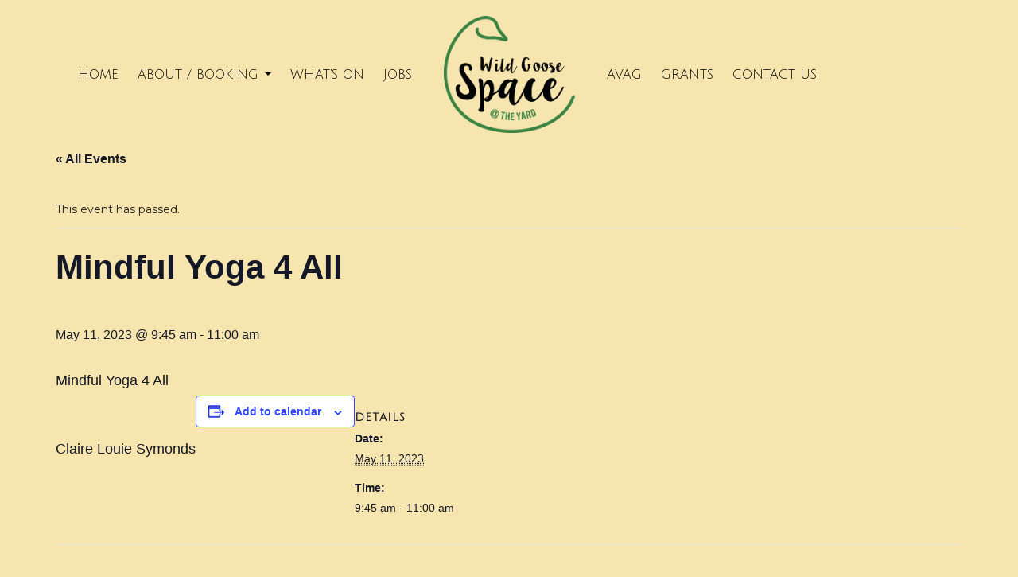

--- FILE ---
content_type: text/html; charset=UTF-8
request_url: https://www.wildgoosespace.org.uk/event/mindful-yoga-4-all-2-2023-05-11/
body_size: 11333
content:
<!DOCTYPE html>
<html lang="en-US" class="no-js">
<head>
<!-- Google tag (gtag.js) -->
<script async src="https://www.googletagmanager.com/gtag/js?id=G-LH3PTRWLNJ"></script>
<script>
window.dataLayer = window.dataLayer || [];
function gtag(){dataLayer.push(arguments);}
gtag('js', new Date());
gtag('config', 'G-LH3PTRWLNJ');
</script>
<meta charset="UTF-8">
<meta name="viewport" content="width=device-width, initial-scale=1">
<script>(function(html){html.className = html.className.replace(/\bno-js\b/,'js')})(document.documentElement);</script>
<!-- <link rel='stylesheet' id='tribe-events-views-v2-bootstrap-datepicker-styles-css' href='https://www.wildgoosespace.org.uk/wp-content/plugins/the-events-calendar/vendor/bootstrap-datepicker/css/bootstrap-datepicker.standalone.min.css?ver=6.11.2.1' type='text/css' media='all' /> -->
<!-- <link rel='stylesheet' id='tec-variables-skeleton-css' href='https://www.wildgoosespace.org.uk/wp-content/plugins/the-events-calendar/common/src/resources/css/variables-skeleton.min.css?ver=6.5.5.1' type='text/css' media='all' /> -->
<!-- <link rel='stylesheet' id='tribe-common-skeleton-style-css' href='https://www.wildgoosespace.org.uk/wp-content/plugins/the-events-calendar/common/src/resources/css/common-skeleton.min.css?ver=6.5.5.1' type='text/css' media='all' /> -->
<!-- <link rel='stylesheet' id='tribe-tooltipster-css-css' href='https://www.wildgoosespace.org.uk/wp-content/plugins/the-events-calendar/common/vendor/tooltipster/tooltipster.bundle.min.css?ver=6.5.5.1' type='text/css' media='all' /> -->
<!-- <link rel='stylesheet' id='tribe-events-views-v2-skeleton-css' href='https://www.wildgoosespace.org.uk/wp-content/plugins/the-events-calendar/src/resources/css/views-skeleton.min.css?ver=6.11.2.1' type='text/css' media='all' /> -->
<!-- <link rel='stylesheet' id='tec-variables-full-css' href='https://www.wildgoosespace.org.uk/wp-content/plugins/the-events-calendar/common/src/resources/css/variables-full.min.css?ver=6.5.5.1' type='text/css' media='all' /> -->
<!-- <link rel='stylesheet' id='tribe-common-full-style-css' href='https://www.wildgoosespace.org.uk/wp-content/plugins/the-events-calendar/common/src/resources/css/common-full.min.css?ver=6.5.5.1' type='text/css' media='all' /> -->
<!-- <link rel='stylesheet' id='tribe-events-views-v2-full-css' href='https://www.wildgoosespace.org.uk/wp-content/plugins/the-events-calendar/src/resources/css/views-full.min.css?ver=6.11.2.1' type='text/css' media='all' /> -->
<link rel="stylesheet" type="text/css" href="//www.wildgoosespace.org.uk/wp-content/cache/wpfc-minified/dg4qxtlz/24h72.css" media="all"/>
<!-- <link rel='stylesheet' id='tribe-events-views-v2-print-css' href='https://www.wildgoosespace.org.uk/wp-content/plugins/the-events-calendar/src/resources/css/views-print.min.css?ver=6.11.2.1' type='text/css' media='print' /> -->
<link rel="stylesheet" type="text/css" href="//www.wildgoosespace.org.uk/wp-content/cache/wpfc-minified/d2lghuhp/24h72.css" media="print"/>
<meta name='robots' content='index, follow, max-image-preview:large, max-snippet:-1, max-video-preview:-1' />
<!-- This site is optimized with the Yoast SEO plugin v24.5 - https://yoast.com/wordpress/plugins/seo/ -->
<title>Mindful Yoga 4 All - Wild Goose Space</title>
<link rel="canonical" href="https://www.wildgoosespace.org.uk/event/mindful-yoga-4-all-2-2023-05-11/" />
<meta property="og:locale" content="en_US" />
<meta property="og:type" content="article" />
<meta property="og:title" content="Mindful Yoga 4 All - Wild Goose Space" />
<meta property="og:description" content="Mindful Yoga 4 All &nbsp; Claire Louie Symonds" />
<meta property="og:url" content="https://www.wildgoosespace.org.uk/event/mindful-yoga-4-all-2-2023-05-11/" />
<meta property="og:site_name" content="Wild Goose Space" />
<meta property="article:publisher" content="https://www.facebook.com/ashleyvaleactiongroup/" />
<meta property="og:image" content="http://www.wildgoosespace.org.uk/wp-content/uploads/2016/04/yogaspace.jpg" />
<meta name="twitter:card" content="summary_large_image" />
<script type="application/ld+json" class="yoast-schema-graph">{"@context":"https://schema.org","@graph":[{"@type":"WebPage","@id":"https://www.wildgoosespace.org.uk/event/mindful-yoga-4-all-2-2023-05-11/","url":"https://www.wildgoosespace.org.uk/event/mindful-yoga-4-all-2-2023-05-11/","name":"Mindful Yoga 4 All - Wild Goose Space","isPartOf":{"@id":"https://www.wildgoosespace.org.uk/#website"},"datePublished":"2023-01-09T17:06:35+00:00","breadcrumb":{"@id":"https://www.wildgoosespace.org.uk/event/mindful-yoga-4-all-2-2023-05-11/#breadcrumb"},"inLanguage":"en-US","potentialAction":[{"@type":"ReadAction","target":["https://www.wildgoosespace.org.uk/event/mindful-yoga-4-all-2-2023-05-11/"]}]},{"@type":"BreadcrumbList","@id":"https://www.wildgoosespace.org.uk/event/mindful-yoga-4-all-2-2023-05-11/#breadcrumb","itemListElement":[{"@type":"ListItem","position":1,"name":"Home","item":"https://www.wildgoosespace.org.uk/"},{"@type":"ListItem","position":2,"name":"Events","item":"https://www.wildgoosespace.org.uk/events/"},{"@type":"ListItem","position":3,"name":"Mindful Yoga 4 All","item":"https://www.wildgoosespace.org.uk/event/mindful-yoga-4-all-2/"},{"@type":"ListItem","position":4,"name":"Mindful Yoga 4 All"}]},{"@type":"WebSite","@id":"https://www.wildgoosespace.org.uk/#website","url":"https://www.wildgoosespace.org.uk/","name":"Wild Goose Space","description":"A beautiful community room for hire in St Werburghs, Bristol","potentialAction":[{"@type":"SearchAction","target":{"@type":"EntryPoint","urlTemplate":"https://www.wildgoosespace.org.uk/?s={search_term_string}"},"query-input":{"@type":"PropertyValueSpecification","valueRequired":true,"valueName":"search_term_string"}}],"inLanguage":"en-US"},{"@type":"Event","name":"Mindful Yoga 4 All","description":"Mindful Yoga 4 All &nbsp; Claire Louie Symonds","url":"https://www.wildgoosespace.org.uk/event/mindful-yoga-4-all-2-2023-05-11/","eventAttendanceMode":"https://schema.org/OfflineEventAttendanceMode","eventStatus":"https://schema.org/EventScheduled","startDate":"2023-05-11T09:45:00+00:00","endDate":"2023-05-11T11:00:00+00:00","@id":"https://www.wildgoosespace.org.uk/event/mindful-yoga-4-all-2-2023-05-11/#event","mainEntityOfPage":{"@id":"https://www.wildgoosespace.org.uk/event/mindful-yoga-4-all-2-2023-05-11/"}}]}</script>
<!-- / Yoast SEO plugin. -->
<link rel='dns-prefetch' href='//maxcdn.bootstrapcdn.com' />
<link rel='dns-prefetch' href='//cdnjs.cloudflare.com' />
<link rel='dns-prefetch' href='//npmcdn.com' />
<link rel='dns-prefetch' href='//fonts.googleapis.com' />
<link rel="alternate" type="application/rss+xml" title="Wild Goose Space &raquo; Feed" href="https://www.wildgoosespace.org.uk/feed/" />
<link rel="alternate" type="application/rss+xml" title="Wild Goose Space &raquo; Comments Feed" href="https://www.wildgoosespace.org.uk/comments/feed/" />
<link rel="alternate" type="text/calendar" title="Wild Goose Space &raquo; iCal Feed" href="https://www.wildgoosespace.org.uk/events/?ical=1" />
<script type="text/javascript">
/* <![CDATA[ */
window._wpemojiSettings = {"baseUrl":"https:\/\/s.w.org\/images\/core\/emoji\/15.0.3\/72x72\/","ext":".png","svgUrl":"https:\/\/s.w.org\/images\/core\/emoji\/15.0.3\/svg\/","svgExt":".svg","source":{"concatemoji":"https:\/\/www.wildgoosespace.org.uk\/wp-includes\/js\/wp-emoji-release.min.js?ver=6.5.4"}};
/*! This file is auto-generated */
!function(i,n){var o,s,e;function c(e){try{var t={supportTests:e,timestamp:(new Date).valueOf()};sessionStorage.setItem(o,JSON.stringify(t))}catch(e){}}function p(e,t,n){e.clearRect(0,0,e.canvas.width,e.canvas.height),e.fillText(t,0,0);var t=new Uint32Array(e.getImageData(0,0,e.canvas.width,e.canvas.height).data),r=(e.clearRect(0,0,e.canvas.width,e.canvas.height),e.fillText(n,0,0),new Uint32Array(e.getImageData(0,0,e.canvas.width,e.canvas.height).data));return t.every(function(e,t){return e===r[t]})}function u(e,t,n){switch(t){case"flag":return n(e,"\ud83c\udff3\ufe0f\u200d\u26a7\ufe0f","\ud83c\udff3\ufe0f\u200b\u26a7\ufe0f")?!1:!n(e,"\ud83c\uddfa\ud83c\uddf3","\ud83c\uddfa\u200b\ud83c\uddf3")&&!n(e,"\ud83c\udff4\udb40\udc67\udb40\udc62\udb40\udc65\udb40\udc6e\udb40\udc67\udb40\udc7f","\ud83c\udff4\u200b\udb40\udc67\u200b\udb40\udc62\u200b\udb40\udc65\u200b\udb40\udc6e\u200b\udb40\udc67\u200b\udb40\udc7f");case"emoji":return!n(e,"\ud83d\udc26\u200d\u2b1b","\ud83d\udc26\u200b\u2b1b")}return!1}function f(e,t,n){var r="undefined"!=typeof WorkerGlobalScope&&self instanceof WorkerGlobalScope?new OffscreenCanvas(300,150):i.createElement("canvas"),a=r.getContext("2d",{willReadFrequently:!0}),o=(a.textBaseline="top",a.font="600 32px Arial",{});return e.forEach(function(e){o[e]=t(a,e,n)}),o}function t(e){var t=i.createElement("script");t.src=e,t.defer=!0,i.head.appendChild(t)}"undefined"!=typeof Promise&&(o="wpEmojiSettingsSupports",s=["flag","emoji"],n.supports={everything:!0,everythingExceptFlag:!0},e=new Promise(function(e){i.addEventListener("DOMContentLoaded",e,{once:!0})}),new Promise(function(t){var n=function(){try{var e=JSON.parse(sessionStorage.getItem(o));if("object"==typeof e&&"number"==typeof e.timestamp&&(new Date).valueOf()<e.timestamp+604800&&"object"==typeof e.supportTests)return e.supportTests}catch(e){}return null}();if(!n){if("undefined"!=typeof Worker&&"undefined"!=typeof OffscreenCanvas&&"undefined"!=typeof URL&&URL.createObjectURL&&"undefined"!=typeof Blob)try{var e="postMessage("+f.toString()+"("+[JSON.stringify(s),u.toString(),p.toString()].join(",")+"));",r=new Blob([e],{type:"text/javascript"}),a=new Worker(URL.createObjectURL(r),{name:"wpTestEmojiSupports"});return void(a.onmessage=function(e){c(n=e.data),a.terminate(),t(n)})}catch(e){}c(n=f(s,u,p))}t(n)}).then(function(e){for(var t in e)n.supports[t]=e[t],n.supports.everything=n.supports.everything&&n.supports[t],"flag"!==t&&(n.supports.everythingExceptFlag=n.supports.everythingExceptFlag&&n.supports[t]);n.supports.everythingExceptFlag=n.supports.everythingExceptFlag&&!n.supports.flag,n.DOMReady=!1,n.readyCallback=function(){n.DOMReady=!0}}).then(function(){return e}).then(function(){var e;n.supports.everything||(n.readyCallback(),(e=n.source||{}).concatemoji?t(e.concatemoji):e.wpemoji&&e.twemoji&&(t(e.twemoji),t(e.wpemoji)))}))}((window,document),window._wpemojiSettings);
/* ]]> */
</script>
<!-- <link rel='stylesheet' id='tribe-events-v2-single-skeleton-css' href='https://www.wildgoosespace.org.uk/wp-content/plugins/the-events-calendar/src/resources/css/tribe-events-single-skeleton.min.css?ver=6.11.2.1' type='text/css' media='all' /> -->
<!-- <link rel='stylesheet' id='tribe-events-v2-single-skeleton-full-css' href='https://www.wildgoosespace.org.uk/wp-content/plugins/the-events-calendar/src/resources/css/tribe-events-single-full.min.css?ver=6.11.2.1' type='text/css' media='all' /> -->
<link rel="stylesheet" type="text/css" href="//www.wildgoosespace.org.uk/wp-content/cache/wpfc-minified/2zuujdj1/24vxk.css" media="all"/>
<style id='wp-emoji-styles-inline-css' type='text/css'>
img.wp-smiley, img.emoji {
display: inline !important;
border: none !important;
box-shadow: none !important;
height: 1em !important;
width: 1em !important;
margin: 0 0.07em !important;
vertical-align: -0.1em !important;
background: none !important;
padding: 0 !important;
}
</style>
<!-- <link rel='stylesheet' id='wp-block-library-css' href='https://www.wildgoosespace.org.uk/wp-includes/css/dist/block-library/style.min.css?ver=6.5.4' type='text/css' media='all' /> -->
<link rel="stylesheet" type="text/css" href="//www.wildgoosespace.org.uk/wp-content/cache/wpfc-minified/f4q9gs6n/24h72.css" media="all"/>
<style id='classic-theme-styles-inline-css' type='text/css'>
/*! This file is auto-generated */
.wp-block-button__link{color:#fff;background-color:#32373c;border-radius:9999px;box-shadow:none;text-decoration:none;padding:calc(.667em + 2px) calc(1.333em + 2px);font-size:1.125em}.wp-block-file__button{background:#32373c;color:#fff;text-decoration:none}
</style>
<style id='global-styles-inline-css' type='text/css'>
body{--wp--preset--color--black: #000000;--wp--preset--color--cyan-bluish-gray: #abb8c3;--wp--preset--color--white: #ffffff;--wp--preset--color--pale-pink: #f78da7;--wp--preset--color--vivid-red: #cf2e2e;--wp--preset--color--luminous-vivid-orange: #ff6900;--wp--preset--color--luminous-vivid-amber: #fcb900;--wp--preset--color--light-green-cyan: #7bdcb5;--wp--preset--color--vivid-green-cyan: #00d084;--wp--preset--color--pale-cyan-blue: #8ed1fc;--wp--preset--color--vivid-cyan-blue: #0693e3;--wp--preset--color--vivid-purple: #9b51e0;--wp--preset--gradient--vivid-cyan-blue-to-vivid-purple: linear-gradient(135deg,rgba(6,147,227,1) 0%,rgb(155,81,224) 100%);--wp--preset--gradient--light-green-cyan-to-vivid-green-cyan: linear-gradient(135deg,rgb(122,220,180) 0%,rgb(0,208,130) 100%);--wp--preset--gradient--luminous-vivid-amber-to-luminous-vivid-orange: linear-gradient(135deg,rgba(252,185,0,1) 0%,rgba(255,105,0,1) 100%);--wp--preset--gradient--luminous-vivid-orange-to-vivid-red: linear-gradient(135deg,rgba(255,105,0,1) 0%,rgb(207,46,46) 100%);--wp--preset--gradient--very-light-gray-to-cyan-bluish-gray: linear-gradient(135deg,rgb(238,238,238) 0%,rgb(169,184,195) 100%);--wp--preset--gradient--cool-to-warm-spectrum: linear-gradient(135deg,rgb(74,234,220) 0%,rgb(151,120,209) 20%,rgb(207,42,186) 40%,rgb(238,44,130) 60%,rgb(251,105,98) 80%,rgb(254,248,76) 100%);--wp--preset--gradient--blush-light-purple: linear-gradient(135deg,rgb(255,206,236) 0%,rgb(152,150,240) 100%);--wp--preset--gradient--blush-bordeaux: linear-gradient(135deg,rgb(254,205,165) 0%,rgb(254,45,45) 50%,rgb(107,0,62) 100%);--wp--preset--gradient--luminous-dusk: linear-gradient(135deg,rgb(255,203,112) 0%,rgb(199,81,192) 50%,rgb(65,88,208) 100%);--wp--preset--gradient--pale-ocean: linear-gradient(135deg,rgb(255,245,203) 0%,rgb(182,227,212) 50%,rgb(51,167,181) 100%);--wp--preset--gradient--electric-grass: linear-gradient(135deg,rgb(202,248,128) 0%,rgb(113,206,126) 100%);--wp--preset--gradient--midnight: linear-gradient(135deg,rgb(2,3,129) 0%,rgb(40,116,252) 100%);--wp--preset--font-size--small: 13px;--wp--preset--font-size--medium: 20px;--wp--preset--font-size--large: 36px;--wp--preset--font-size--x-large: 42px;--wp--preset--spacing--20: 0.44rem;--wp--preset--spacing--30: 0.67rem;--wp--preset--spacing--40: 1rem;--wp--preset--spacing--50: 1.5rem;--wp--preset--spacing--60: 2.25rem;--wp--preset--spacing--70: 3.38rem;--wp--preset--spacing--80: 5.06rem;--wp--preset--shadow--natural: 6px 6px 9px rgba(0, 0, 0, 0.2);--wp--preset--shadow--deep: 12px 12px 50px rgba(0, 0, 0, 0.4);--wp--preset--shadow--sharp: 6px 6px 0px rgba(0, 0, 0, 0.2);--wp--preset--shadow--outlined: 6px 6px 0px -3px rgba(255, 255, 255, 1), 6px 6px rgba(0, 0, 0, 1);--wp--preset--shadow--crisp: 6px 6px 0px rgba(0, 0, 0, 1);}:where(.is-layout-flex){gap: 0.5em;}:where(.is-layout-grid){gap: 0.5em;}body .is-layout-flex{display: flex;}body .is-layout-flex{flex-wrap: wrap;align-items: center;}body .is-layout-flex > *{margin: 0;}body .is-layout-grid{display: grid;}body .is-layout-grid > *{margin: 0;}:where(.wp-block-columns.is-layout-flex){gap: 2em;}:where(.wp-block-columns.is-layout-grid){gap: 2em;}:where(.wp-block-post-template.is-layout-flex){gap: 1.25em;}:where(.wp-block-post-template.is-layout-grid){gap: 1.25em;}.has-black-color{color: var(--wp--preset--color--black) !important;}.has-cyan-bluish-gray-color{color: var(--wp--preset--color--cyan-bluish-gray) !important;}.has-white-color{color: var(--wp--preset--color--white) !important;}.has-pale-pink-color{color: var(--wp--preset--color--pale-pink) !important;}.has-vivid-red-color{color: var(--wp--preset--color--vivid-red) !important;}.has-luminous-vivid-orange-color{color: var(--wp--preset--color--luminous-vivid-orange) !important;}.has-luminous-vivid-amber-color{color: var(--wp--preset--color--luminous-vivid-amber) !important;}.has-light-green-cyan-color{color: var(--wp--preset--color--light-green-cyan) !important;}.has-vivid-green-cyan-color{color: var(--wp--preset--color--vivid-green-cyan) !important;}.has-pale-cyan-blue-color{color: var(--wp--preset--color--pale-cyan-blue) !important;}.has-vivid-cyan-blue-color{color: var(--wp--preset--color--vivid-cyan-blue) !important;}.has-vivid-purple-color{color: var(--wp--preset--color--vivid-purple) !important;}.has-black-background-color{background-color: var(--wp--preset--color--black) !important;}.has-cyan-bluish-gray-background-color{background-color: var(--wp--preset--color--cyan-bluish-gray) !important;}.has-white-background-color{background-color: var(--wp--preset--color--white) !important;}.has-pale-pink-background-color{background-color: var(--wp--preset--color--pale-pink) !important;}.has-vivid-red-background-color{background-color: var(--wp--preset--color--vivid-red) !important;}.has-luminous-vivid-orange-background-color{background-color: var(--wp--preset--color--luminous-vivid-orange) !important;}.has-luminous-vivid-amber-background-color{background-color: var(--wp--preset--color--luminous-vivid-amber) !important;}.has-light-green-cyan-background-color{background-color: var(--wp--preset--color--light-green-cyan) !important;}.has-vivid-green-cyan-background-color{background-color: var(--wp--preset--color--vivid-green-cyan) !important;}.has-pale-cyan-blue-background-color{background-color: var(--wp--preset--color--pale-cyan-blue) !important;}.has-vivid-cyan-blue-background-color{background-color: var(--wp--preset--color--vivid-cyan-blue) !important;}.has-vivid-purple-background-color{background-color: var(--wp--preset--color--vivid-purple) !important;}.has-black-border-color{border-color: var(--wp--preset--color--black) !important;}.has-cyan-bluish-gray-border-color{border-color: var(--wp--preset--color--cyan-bluish-gray) !important;}.has-white-border-color{border-color: var(--wp--preset--color--white) !important;}.has-pale-pink-border-color{border-color: var(--wp--preset--color--pale-pink) !important;}.has-vivid-red-border-color{border-color: var(--wp--preset--color--vivid-red) !important;}.has-luminous-vivid-orange-border-color{border-color: var(--wp--preset--color--luminous-vivid-orange) !important;}.has-luminous-vivid-amber-border-color{border-color: var(--wp--preset--color--luminous-vivid-amber) !important;}.has-light-green-cyan-border-color{border-color: var(--wp--preset--color--light-green-cyan) !important;}.has-vivid-green-cyan-border-color{border-color: var(--wp--preset--color--vivid-green-cyan) !important;}.has-pale-cyan-blue-border-color{border-color: var(--wp--preset--color--pale-cyan-blue) !important;}.has-vivid-cyan-blue-border-color{border-color: var(--wp--preset--color--vivid-cyan-blue) !important;}.has-vivid-purple-border-color{border-color: var(--wp--preset--color--vivid-purple) !important;}.has-vivid-cyan-blue-to-vivid-purple-gradient-background{background: var(--wp--preset--gradient--vivid-cyan-blue-to-vivid-purple) !important;}.has-light-green-cyan-to-vivid-green-cyan-gradient-background{background: var(--wp--preset--gradient--light-green-cyan-to-vivid-green-cyan) !important;}.has-luminous-vivid-amber-to-luminous-vivid-orange-gradient-background{background: var(--wp--preset--gradient--luminous-vivid-amber-to-luminous-vivid-orange) !important;}.has-luminous-vivid-orange-to-vivid-red-gradient-background{background: var(--wp--preset--gradient--luminous-vivid-orange-to-vivid-red) !important;}.has-very-light-gray-to-cyan-bluish-gray-gradient-background{background: var(--wp--preset--gradient--very-light-gray-to-cyan-bluish-gray) !important;}.has-cool-to-warm-spectrum-gradient-background{background: var(--wp--preset--gradient--cool-to-warm-spectrum) !important;}.has-blush-light-purple-gradient-background{background: var(--wp--preset--gradient--blush-light-purple) !important;}.has-blush-bordeaux-gradient-background{background: var(--wp--preset--gradient--blush-bordeaux) !important;}.has-luminous-dusk-gradient-background{background: var(--wp--preset--gradient--luminous-dusk) !important;}.has-pale-ocean-gradient-background{background: var(--wp--preset--gradient--pale-ocean) !important;}.has-electric-grass-gradient-background{background: var(--wp--preset--gradient--electric-grass) !important;}.has-midnight-gradient-background{background: var(--wp--preset--gradient--midnight) !important;}.has-small-font-size{font-size: var(--wp--preset--font-size--small) !important;}.has-medium-font-size{font-size: var(--wp--preset--font-size--medium) !important;}.has-large-font-size{font-size: var(--wp--preset--font-size--large) !important;}.has-x-large-font-size{font-size: var(--wp--preset--font-size--x-large) !important;}
.wp-block-navigation a:where(:not(.wp-element-button)){color: inherit;}
:where(.wp-block-post-template.is-layout-flex){gap: 1.25em;}:where(.wp-block-post-template.is-layout-grid){gap: 1.25em;}
:where(.wp-block-columns.is-layout-flex){gap: 2em;}:where(.wp-block-columns.is-layout-grid){gap: 2em;}
.wp-block-pullquote{font-size: 1.5em;line-height: 1.6;}
</style>
<!-- <link rel='stylesheet' id='rs-plugin-settings-css' href='https://www.wildgoosespace.org.uk/wp-content/plugins/revslider/public/assets/css/rs6.css?ver=6.2.2' type='text/css' media='all' /> -->
<link rel="stylesheet" type="text/css" href="//www.wildgoosespace.org.uk/wp-content/cache/wpfc-minified/f4nrmwnu/24h72.css" media="all"/>
<style id='rs-plugin-settings-inline-css' type='text/css'>
#rs-demo-id {}
</style>
<!-- <link rel='stylesheet' id='cff-css' href='https://www.wildgoosespace.org.uk/wp-content/plugins/custom-facebook-feed/assets/css/cff-style.min.css?ver=4.3.4' type='text/css' media='all' /> -->
<link rel="stylesheet" type="text/css" href="//www.wildgoosespace.org.uk/wp-content/cache/wpfc-minified/976mmenc/24h72.css" media="all"/>
<link rel='stylesheet' id='sb-font-awesome-css' href='https://maxcdn.bootstrapcdn.com/font-awesome/4.7.0/css/font-awesome.min.css?ver=6.5.4' type='text/css' media='all' />
<link rel='stylesheet' id='bootstrap-css' href='https://maxcdn.bootstrapcdn.com/bootstrap/3.3.6/css/bootstrap.min.css?ver=6.5.4' type='text/css' media='all' />
<link rel='stylesheet' id='bootstrap-theme-css' href='https://maxcdn.bootstrapcdn.com/bootstrap/3.3.6/css/bootstrap-theme.min.css?ver=6.5.4' type='text/css' media='all' />
<link rel='stylesheet' id='docandtee-theme-fonts-css' href='https://www.wildgoosespace.org.uk/wp-content/themes/wildgoose06/fonts/fonts.css?ver=6.5.4' type='text/css' media='all' />
<link rel='stylesheet' id='google-fonts-css' href='https://fonts.googleapis.com/css?family=Julius+Sans+One%7CMontserrat%3A400%2C700&#038;ver=6.5.4' type='text/css' media='all' />
<!-- <link rel='stylesheet' id='docandtee-style-css' href='https://www.wildgoosespace.org.uk/wp-content/themes/wildgoose06/style.css?ver=6.5.4' type='text/css' media='all' /> -->
<link rel="stylesheet" type="text/css" href="//www.wildgoosespace.org.uk/wp-content/cache/wpfc-minified/fpt0grff/24h72.css" media="all"/>
<style id='docandtee-style-inline-css' type='text/css'>
/* Custom Page Background Color */
.site {
background-color: #f2e1a9;
}
mark,
ins,
button,
button[disabled]:hover,
button[disabled]:focus,
input[type="button"],
input[type="button"][disabled]:hover,
input[type="button"][disabled]:focus,
input[type="reset"],
input[type="reset"][disabled]:hover,
input[type="reset"][disabled]:focus,
input[type="submit"],
input[type="submit"][disabled]:hover,
input[type="submit"][disabled]:focus,
.menu-toggle.toggled-on,
.menu-toggle.toggled-on:hover,
.menu-toggle.toggled-on:focus,
.pagination .prev,
.pagination .next,
.pagination .prev:hover,
.pagination .prev:focus,
.pagination .next:hover,
.pagination .next:focus,
.pagination .nav-links:before,
.pagination .nav-links:after,
.widget_calendar tbody a,
.widget_calendar tbody a:hover,
.widget_calendar tbody a:focus,
.page-links a,
.page-links a:hover,
.page-links a:focus {
color: #f2e1a9;
}
@media screen and (min-width: 56.875em) {
.main-navigation ul ul li {
background-color: #f2e1a9;
}
.main-navigation ul ul:after {
border-top-color: #f2e1a9;
border-bottom-color: #f2e1a9;
}
}
/* Custom Link Color */
.menu-toggle:hover,
.menu-toggle:focus,
a,
.main-navigation a:hover,
.main-navigation a:focus,
.dropdown-toggle:hover,
.dropdown-toggle:focus,
.social-navigation a:hover:before,
.social-navigation a:focus:before,
.post-navigation a:hover .post-title,
.post-navigation a:focus .post-title,
.tagcloud a:hover,
.tagcloud a:focus,
.site-branding .site-title a:hover,
.site-branding .site-title a:focus,
.entry-title a:hover,
.entry-title a:focus,
.entry-footer a:hover,
.entry-footer a:focus,
.comment-metadata a:hover,
.comment-metadata a:focus,
.pingback .comment-edit-link:hover,
.pingback .comment-edit-link:focus,
.comment-reply-link,
.comment-reply-link:hover,
.comment-reply-link:focus,
.required,
.site-info a:hover,
.site-info a:focus {
color: #c7c7c7;
}
mark,
ins,
button:hover,
button:focus,
input[type="button"]:hover,
input[type="button"]:focus,
input[type="reset"]:hover,
input[type="reset"]:focus,
input[type="submit"]:hover,
input[type="submit"]:focus,
.pagination .prev:hover,
.pagination .prev:focus,
.pagination .next:hover,
.pagination .next:focus,
.widget_calendar tbody a,
.page-links a:hover,
.page-links a:focus {
background-color: #c7c7c7;
}
input[type="text"]:focus,
input[type="email"]:focus,
input[type="url"]:focus,
input[type="password"]:focus,
input[type="search"]:focus,
textarea:focus,
.tagcloud a:hover,
.tagcloud a:focus,
.menu-toggle:hover,
.menu-toggle:focus {
border-color: #c7c7c7;
}
@media screen and (min-width: 56.875em) {
.main-navigation li:hover > a,
.main-navigation li.focus > a {
color: #c7c7c7;
}
}
</style>
<script src='//www.wildgoosespace.org.uk/wp-content/cache/wpfc-minified/jme61m7b/24h72.js' type="text/javascript"></script>
<!-- <script type="text/javascript" src="https://www.wildgoosespace.org.uk/wp-includes/js/jquery/jquery.min.js?ver=3.7.1" id="jquery-core-js"></script> -->
<!-- <script type="text/javascript" src="https://www.wildgoosespace.org.uk/wp-includes/js/jquery/jquery-migrate.min.js?ver=3.4.1" id="jquery-migrate-js"></script> -->
<!-- <script type="text/javascript" src="https://www.wildgoosespace.org.uk/wp-content/plugins/the-events-calendar/common/src/resources/js/tribe-common.min.js?ver=6.5.5.1" id="tribe-common-js"></script> -->
<!-- <script type="text/javascript" src="https://www.wildgoosespace.org.uk/wp-content/plugins/the-events-calendar/src/resources/js/views/breakpoints.min.js?ver=6.11.2.1" id="tribe-events-views-v2-breakpoints-js"></script> -->
<!-- <script type="text/javascript" src="https://www.wildgoosespace.org.uk/wp-content/plugins/revslider/public/assets/js/rbtools.min.js?ver=6.0" id="tp-tools-js"></script> -->
<!-- <script type="text/javascript" src="https://www.wildgoosespace.org.uk/wp-content/plugins/revslider/public/assets/js/rs6.min.js?ver=6.2.2" id="revmin-js"></script> -->
<!--[if lt IE 9]>
<script type="text/javascript" src="https://www.wildgoosespace.org.uk/wp-content/themes/wildgoose06/js/html5.js?ver=3.7.3" id="docandtee-html5-js"></script>
<![endif]-->
<link rel="https://api.w.org/" href="https://www.wildgoosespace.org.uk/wp-json/" /><link rel="alternate" type="application/json" href="https://www.wildgoosespace.org.uk/wp-json/wp/v2/tribe_events/12739" /><link rel="EditURI" type="application/rsd+xml" title="RSD" href="https://www.wildgoosespace.org.uk/xmlrpc.php?rsd" />
<link rel='shortlink' href='https://www.wildgoosespace.org.uk/?p=12739' />
<link rel="alternate" type="application/json+oembed" href="https://www.wildgoosespace.org.uk/wp-json/oembed/1.0/embed?url=https%3A%2F%2Fwww.wildgoosespace.org.uk%2Fevent%2Fmindful-yoga-4-all-2-2023-05-11%2F" />
<link rel="alternate" type="text/xml+oembed" href="https://www.wildgoosespace.org.uk/wp-json/oembed/1.0/embed?url=https%3A%2F%2Fwww.wildgoosespace.org.uk%2Fevent%2Fmindful-yoga-4-all-2-2023-05-11%2F&#038;format=xml" />
<meta name="tec-api-version" content="v1"><meta name="tec-api-origin" content="https://www.wildgoosespace.org.uk"><link rel="alternate" href="https://www.wildgoosespace.org.uk/wp-json/tribe/events/v1/events/12739" /><style type="text/css" id="custom-background-css">
body.custom-background { background-color: #f7e5af; }
</style>
<meta name="generator" content="Powered by Slider Revolution 6.2.2 - responsive, Mobile-Friendly Slider Plugin for WordPress with comfortable drag and drop interface." />
<script type="text/javascript">function setREVStartSize(e){			
try {								
var pw = document.getElementById(e.c).parentNode.offsetWidth,
newh;
pw = pw===0 || isNaN(pw) ? window.innerWidth : pw;
e.tabw = e.tabw===undefined ? 0 : parseInt(e.tabw);
e.thumbw = e.thumbw===undefined ? 0 : parseInt(e.thumbw);
e.tabh = e.tabh===undefined ? 0 : parseInt(e.tabh);
e.thumbh = e.thumbh===undefined ? 0 : parseInt(e.thumbh);
e.tabhide = e.tabhide===undefined ? 0 : parseInt(e.tabhide);
e.thumbhide = e.thumbhide===undefined ? 0 : parseInt(e.thumbhide);
e.mh = e.mh===undefined || e.mh=="" || e.mh==="auto" ? 0 : parseInt(e.mh,0);		
if(e.layout==="fullscreen" || e.l==="fullscreen") 						
newh = Math.max(e.mh,window.innerHeight);				
else{					
e.gw = Array.isArray(e.gw) ? e.gw : [e.gw];
for (var i in e.rl) if (e.gw[i]===undefined || e.gw[i]===0) e.gw[i] = e.gw[i-1];					
e.gh = e.el===undefined || e.el==="" || (Array.isArray(e.el) && e.el.length==0)? e.gh : e.el;
e.gh = Array.isArray(e.gh) ? e.gh : [e.gh];
for (var i in e.rl) if (e.gh[i]===undefined || e.gh[i]===0) e.gh[i] = e.gh[i-1];
var nl = new Array(e.rl.length),
ix = 0,						
sl;					
e.tabw = e.tabhide>=pw ? 0 : e.tabw;
e.thumbw = e.thumbhide>=pw ? 0 : e.thumbw;
e.tabh = e.tabhide>=pw ? 0 : e.tabh;
e.thumbh = e.thumbhide>=pw ? 0 : e.thumbh;					
for (var i in e.rl) nl[i] = e.rl[i]<window.innerWidth ? 0 : e.rl[i];
sl = nl[0];									
for (var i in nl) if (sl>nl[i] && nl[i]>0) { sl = nl[i]; ix=i;}															
var m = pw>(e.gw[ix]+e.tabw+e.thumbw) ? 1 : (pw-(e.tabw+e.thumbw)) / (e.gw[ix]);					
newh =  (e.type==="carousel" && e.justify==="true" ? e.gh[ix] : (e.gh[ix] * m)) + (e.tabh + e.thumbh);
}			
if(window.rs_init_css===undefined) window.rs_init_css = document.head.appendChild(document.createElement("style"));					
document.getElementById(e.c).height = newh;
window.rs_init_css.innerHTML += "#"+e.c+"_wrapper { height: "+newh+"px }";				
} catch(e){
console.log("Failure at Presize of Slider:" + e)
}					   
};</script>
</head>
<body class="tribe_events-template-default single single-tribe_events postid-12739 custom-background nojs tribe-no-js page-template-wild-goose-space-06 tribe-filter-live nothome no-sidebar events-single tribe-events-style-full tribe-events-style-theme">
<div id="page">
<header id="masthead" class="site-header clearfix" role="banner">
<nav id="mobile-nav" class="dtmenu menu-closed hidden-lg"><a class="mc-wrap" href="#menu"><span class="glyphicon glyphicon-menu-hamburger menu-control"></span><span class="scrtxt">Menu</span></a><div class="menu-wrap"><div><div><h3 class="mttl">Menu</h3><ul class="toplvl"><li id="menu-item-25" class="menu-item menu-item-type-post_type menu-item-object-page menu-item-home menu-item-25"><a href="https://www.wildgoosespace.org.uk/">Home</a></li>
<li id="menu-item-26" class="menu-item menu-item-type-post_type menu-item-object-page menu-item-26"><a href="https://www.wildgoosespace.org.uk/about/">About</a></li>
<li id="menu-item-221" class="menu-item menu-item-type-custom menu-item-object-custom menu-item-221"><a href="http://www.wildgoosespace.org.uk/events/">What&#8217;s on</a></li>
<li id="menu-item-27" class="menu-item menu-item-type-post_type menu-item-object-page menu-item-27"><a href="https://www.wildgoosespace.org.uk/avag/">Avag</a></li>
<li id="menu-item-29" class="menu-item menu-item-type-post_type menu-item-object-page menu-item-29"><a href="https://www.wildgoosespace.org.uk/grants/">Grants</a></li>
<li id="menu-item-28" class="menu-item menu-item-type-post_type menu-item-object-page menu-item-28"><a href="https://www.wildgoosespace.org.uk/contact/">Contact Us</a></li>
</ul></div></div></div></nav>		
<div id="header-main" class="container">
<div class="row">
<div class="hidden-md hidden-sm hidden-xs col-lg-5 vcenter">
<nav id="left-nav" class="left-nav" role="navigation">
<div id="left-menu" class="navfont alignright"><ul id="menu-left-menu" class="nav navbar-nav alignright"><li id="menu-item-19" class="menu-item menu-item-type-post_type menu-item-object-page menu-item-home menu-item-19"><a title="Home" href="https://www.wildgoosespace.org.uk/">Home</a></li>
<li id="menu-item-20" class="menu-item menu-item-type-post_type menu-item-object-page menu-item-has-children menu-item-20 dropdown"><a title="About / Booking" href="https://www.wildgoosespace.org.uk/about/" class="dropdown-toggle" aria-haspopup="true">About / Booking <span class="caret"></span></a>
<ul role="menu" class=" dropdown-menu">
<li id="menu-item-260" class="menu-item menu-item-type-post_type menu-item-object-page menu-item-260"><a title="Rates and Bookings" href="https://www.wildgoosespace.org.uk/about/rates-and-booking/">Rates and Bookings</a></li>
<li id="menu-item-261" class="menu-item menu-item-type-post_type menu-item-object-page menu-item-261"><a title="Work Units" href="https://www.wildgoosespace.org.uk/about/work-units/">Work Units</a></li>
</ul>
</li>
<li id="menu-item-12834" class="menu-item menu-item-type-post_type menu-item-object-page menu-item-12834"><a title="What’s on" href="https://www.wildgoosespace.org.uk/whats-on/">What’s on</a></li>
<li id="menu-item-12853" class="menu-item menu-item-type-post_type menu-item-object-page menu-item-12853"><a title="Jobs" href="https://www.wildgoosespace.org.uk/jobs/">Jobs</a></li>
</ul></div>                
</nav>
</div><!--
--><div class="col-lg-2 col-md-6 col-sm-8 col-xs-12 vcenter aligncenter">
<a id="header-logo" href="https://www.wildgoosespace.org.uk/">
<img class="logo" src="https://www.wildgoosespace.org.uk/wp-content/themes/wildgoose06/images/wildgoosespace.png" alt="Wild Goose Space">
</a>
</div><!--
--><div class="hidden-md hidden-sm hidden-xs col-lg-5 vcenter">
<nav id="right-nav" class="right-nav" role="navigation">
<div id="right-menu" class="navfont"><ul id="menu-right-menu" class="nav navbar-nav"><li id="menu-item-23" class="menu-item menu-item-type-post_type menu-item-object-page menu-item-23"><a title="Avag" href="https://www.wildgoosespace.org.uk/avag/">Avag</a></li>
<li id="menu-item-24" class="menu-item menu-item-type-post_type menu-item-object-page menu-item-24"><a title="Grants" href="https://www.wildgoosespace.org.uk/grants/">Grants</a></li>
<li id="menu-item-22" class="menu-item menu-item-type-post_type menu-item-object-page menu-item-22"><a title="Contact Us" href="https://www.wildgoosespace.org.uk/contact/">Contact Us</a></li>
</ul></div>                
</nav>
</div><!--
</div>
</div><!-- #header-main -->
</header><!-- .site-header -->
<div id="page-bg">
<div id="content" class="container">
<div class="row">
<div id="primary" class="content-area col-lg-12 col-md-12 col-sm-12 col-xs-12">
<main id="main" class="site-main" role="main">
<article id="post-0" class="post-0 page type-page status-publish hentry">
<header class="entry-header">
</header><!-- .entry-header -->
<div class="entry-content">
<section id="tribe-events"><div class="tribe-events-before-html"></div><span class="tribe-events-ajax-loading"><img class="tribe-events-spinner-medium" src="https://www.wildgoosespace.org.uk/wp-content/plugins/the-events-calendar/src/resources/images/tribe-loading.gif" alt="Loading Events" /></span>
<div id="tribe-events-content" class="tribe-events-single">
<p class="tribe-events-back">
<a href="https://www.wildgoosespace.org.uk/events/"> &laquo; All Events</a>
</p>
<!-- Notices -->
<div class="tribe-events-notices"><ul><li>This event has passed.</li></ul></div>
<h1 class="tribe-events-single-event-title">Mindful Yoga 4 All</h1>
<div class="tribe-events-schedule tribe-clearfix">
<h2><span class="tribe-event-date-start">May 11, 2023 @ 9:45 am</span> - <span class="tribe-event-time">11:00 am</span></h2>			</div>
<!-- Event header -->
<div id="tribe-events-header"  data-title="Mindful Yoga 4 All - Wild Goose Space" data-viewtitle="Mindful Yoga 4 All">
<!-- Navigation -->
<nav class="tribe-events-nav-pagination" aria-label="Event Navigation">
<ul class="tribe-events-sub-nav">
<li class="tribe-events-nav-previous"><a href="https://www.wildgoosespace.org.uk/event/yoga-with-kam-2023-05-10/"><span>&laquo;</span> Yoga with Kam</a></li>
<li class="tribe-events-nav-next"><a href="https://www.wildgoosespace.org.uk/event/pilates-with-zelda-3-2023-05-12/">Pilates with Zelda <span>&raquo;</span></a></li>
</ul>
<!-- .tribe-events-sub-nav -->
</nav>
</div>
<!-- #tribe-events-header -->
<div id="post-12739" class="post-12739 tribe_events type-tribe_events status-publish hentry">
<!-- Event featured image, but exclude link -->
<!-- Event content -->
<div class="tribe-events-single-event-description tribe-events-content">
<p>Mindful Yoga 4 All</p>
<p>&nbsp;</p>
<p>Claire Louie Symonds</p>
</div>
<!-- .tribe-events-single-event-description -->
<div class="tribe-events tribe-common">
<div class="tribe-events-c-subscribe-dropdown__container">
<div class="tribe-events-c-subscribe-dropdown">
<div class="tribe-common-c-btn-border tribe-events-c-subscribe-dropdown__button">
<svg  class="tribe-common-c-svgicon tribe-common-c-svgicon--cal-export tribe-events-c-subscribe-dropdown__export-icon"  viewBox="0 0 23 17" xmlns="http://www.w3.org/2000/svg">
<path fill-rule="evenodd" clip-rule="evenodd" d="M.128.896V16.13c0 .211.145.383.323.383h15.354c.179 0 .323-.172.323-.383V.896c0-.212-.144-.383-.323-.383H.451C.273.513.128.684.128.896Zm16 6.742h-.901V4.679H1.009v10.729h14.218v-3.336h.901V7.638ZM1.01 1.614h14.218v2.058H1.009V1.614Z" />
<path d="M20.5 9.846H8.312M18.524 6.953l2.89 2.909-2.855 2.855" stroke-width="1.2" stroke-linecap="round" stroke-linejoin="round"/>
</svg>
<button
class="tribe-events-c-subscribe-dropdown__button-text"
aria-expanded="false"
aria-controls="tribe-events-subscribe-dropdown-content"
aria-label=""
>
Add to calendar				</button>
<svg  class="tribe-common-c-svgicon tribe-common-c-svgicon--caret-down tribe-events-c-subscribe-dropdown__button-icon"  viewBox="0 0 10 7" xmlns="http://www.w3.org/2000/svg" aria-hidden="true"><path fill-rule="evenodd" clip-rule="evenodd" d="M1.008.609L5 4.6 8.992.61l.958.958L5 6.517.05 1.566l.958-.958z" class="tribe-common-c-svgicon__svg-fill"/></svg>
</div>
<div id="tribe-events-subscribe-dropdown-content" class="tribe-events-c-subscribe-dropdown__content">
<ul class="tribe-events-c-subscribe-dropdown__list">
<li class="tribe-events-c-subscribe-dropdown__list-item">
<a
href="https://www.google.com/calendar/event?action=TEMPLATE&#038;dates=20230511T094500/20230511T110000&#038;text=Mindful%20Yoga%204%20All&#038;details=Mindful+Yoga+4+All%26nbsp%3BClaire+Louie+Symonds&#038;trp=false&#038;ctz=UTC&#038;sprop=website:https://www.wildgoosespace.org.uk"
class="tribe-events-c-subscribe-dropdown__list-item-link"
target="_blank"
rel="noopener noreferrer nofollow noindex"
>
Google Calendar	</a>
</li>
<li class="tribe-events-c-subscribe-dropdown__list-item">
<a
href="webcal://www.wildgoosespace.org.uk/event/mindful-yoga-4-all-2-2023-05-11/?ical=1"
class="tribe-events-c-subscribe-dropdown__list-item-link"
target="_blank"
rel="noopener noreferrer nofollow noindex"
>
iCalendar	</a>
</li>
<li class="tribe-events-c-subscribe-dropdown__list-item">
<a
href="https://outlook.office.com/owa/?path=/calendar/action/compose&#038;rrv=addevent&#038;startdt=2023-05-11T09%3A45%3A00%2B00%3A00&#038;enddt=2023-05-11T11%3A00%3A00%2B00%3A00&#038;location&#038;subject=Mindful%20Yoga%204%20All&#038;body=Mindful%20Yoga%204%20All%26nbsp%3BClaire%20Louie%20Symonds"
class="tribe-events-c-subscribe-dropdown__list-item-link"
target="_blank"
rel="noopener noreferrer nofollow noindex"
>
Outlook 365	</a>
</li>
<li class="tribe-events-c-subscribe-dropdown__list-item">
<a
href="https://outlook.live.com/owa/?path=/calendar/action/compose&#038;rrv=addevent&#038;startdt=2023-05-11T09%3A45%3A00%2B00%3A00&#038;enddt=2023-05-11T11%3A00%3A00%2B00%3A00&#038;location&#038;subject=Mindful%20Yoga%204%20All&#038;body=Mindful%20Yoga%204%20All%26nbsp%3BClaire%20Louie%20Symonds"
class="tribe-events-c-subscribe-dropdown__list-item-link"
target="_blank"
rel="noopener noreferrer nofollow noindex"
>
Outlook Live	</a>
</li>
</ul>
</div>
</div>
</div>
</div>
<!-- Event meta -->
<div class="tribe-events-single-section tribe-events-event-meta primary tribe-clearfix">
<div class="tribe-events-meta-group tribe-events-meta-group-details">
<h2 class="tribe-events-single-section-title"> Details </h2>
<dl>
<dt class="tribe-events-start-date-label"> Date: </dt>
<dd>
<abbr class="tribe-events-abbr tribe-events-start-date published dtstart" title="2023-05-11"> May 11, 2023 </abbr>
</dd>
<dt class="tribe-events-start-time-label"> Time: </dt>
<dd>
<div class="tribe-events-abbr tribe-events-start-time published dtstart" title="2023-05-11">
9:45 am - 11:00 am									</div>
</dd>
</dl>
</div>
</div>
</div> <!-- #post-x -->
<!-- Event footer -->
<div id="tribe-events-footer">
<!-- Navigation -->
<nav class="tribe-events-nav-pagination" aria-label="Event Navigation">
<ul class="tribe-events-sub-nav">
<li class="tribe-events-nav-previous"><a href="https://www.wildgoosespace.org.uk/event/yoga-with-kam-2023-05-10/"><span>&laquo;</span> Yoga with Kam</a></li>
<li class="tribe-events-nav-next"><a href="https://www.wildgoosespace.org.uk/event/pilates-with-zelda-3-2023-05-12/">Pilates with Zelda <span>&raquo;</span></a></li>
</ul>
<!-- .tribe-events-sub-nav -->
</nav>
</div>
<!-- #tribe-events-footer -->
</div><!-- #tribe-events-content -->
<div class="tribe-events-after-html"></div>
<!--
This calendar is powered by The Events Calendar.
http://evnt.is/18wn
-->
</section>	</div><!-- .entry-content -->
</article><!-- #post-## -->
</main><!-- .site-main -->
</div><!-- #primary -->
</div><!-- .row -->
</div><!-- #content -->  

</div><!-- #page-bg -->
<footer id="colophon" class="site-footer" role="contentinfo">
<div id="footer-content" class="container">
<div class="row">
<aside id="content-bottom-widgets" class="content-bottom-widgets" role="complementary">
<div class="widget-area">
<section id="text-2" class="widget widget_text clearfix col-xs-12 col-sm-12 col-md-12 col-lg-12">			<div class="textwidget"><p>Wildgoose Space, 228 Mina Road, St. Werburghs, Bristol,  BS2 9YP.</p>
</div>
</section>		</div><!-- .widget-area -->
</aside><!-- .content-bottom-widgets -->
</div><!-- .row -->
</div><!-- #footer-content -->
<div class="site-info"> </div><!-- .site-info -->
</footer><!-- .site-footer -->
</div><!-- #page -->
<!-- Custom Facebook Feed JS -->
<script type="text/javascript">var cffajaxurl = "https://www.wildgoosespace.org.uk/wp-admin/admin-ajax.php";
var cfflinkhashtags = "true";
</script>
<script>
( function ( body ) {
'use strict';
body.className = body.className.replace( /\btribe-no-js\b/, 'tribe-js' );
} )( document.body );
</script>
<script> /* <![CDATA[ */var tribe_l10n_datatables = {"aria":{"sort_ascending":": activate to sort column ascending","sort_descending":": activate to sort column descending"},"length_menu":"Show _MENU_ entries","empty_table":"No data available in table","info":"Showing _START_ to _END_ of _TOTAL_ entries","info_empty":"Showing 0 to 0 of 0 entries","info_filtered":"(filtered from _MAX_ total entries)","zero_records":"No matching records found","search":"Search:","all_selected_text":"All items on this page were selected. ","select_all_link":"Select all pages","clear_selection":"Clear Selection.","pagination":{"all":"All","next":"Next","previous":"Previous"},"select":{"rows":{"0":"","_":": Selected %d rows","1":": Selected 1 row"}},"datepicker":{"dayNames":["Sunday","Monday","Tuesday","Wednesday","Thursday","Friday","Saturday"],"dayNamesShort":["Sun","Mon","Tue","Wed","Thu","Fri","Sat"],"dayNamesMin":["S","M","T","W","T","F","S"],"monthNames":["January","February","March","April","May","June","July","August","September","October","November","December"],"monthNamesShort":["January","February","March","April","May","June","July","August","September","October","November","December"],"monthNamesMin":["Jan","Feb","Mar","Apr","May","Jun","Jul","Aug","Sep","Oct","Nov","Dec"],"nextText":"Next","prevText":"Prev","currentText":"Today","closeText":"Done","today":"Today","clear":"Clear"}};/* ]]> */ </script><script type="text/javascript" src="https://www.wildgoosespace.org.uk/wp-content/plugins/the-events-calendar/vendor/bootstrap-datepicker/js/bootstrap-datepicker.min.js?ver=6.11.2.1" id="tribe-events-views-v2-bootstrap-datepicker-js"></script>
<script type="text/javascript" src="https://www.wildgoosespace.org.uk/wp-content/plugins/the-events-calendar/src/resources/js/views/viewport.min.js?ver=6.11.2.1" id="tribe-events-views-v2-viewport-js"></script>
<script type="text/javascript" src="https://www.wildgoosespace.org.uk/wp-content/plugins/the-events-calendar/src/resources/js/views/accordion.min.js?ver=6.11.2.1" id="tribe-events-views-v2-accordion-js"></script>
<script type="text/javascript" src="https://www.wildgoosespace.org.uk/wp-content/plugins/the-events-calendar/src/resources/js/views/view-selector.min.js?ver=6.11.2.1" id="tribe-events-views-v2-view-selector-js"></script>
<script type="text/javascript" src="https://www.wildgoosespace.org.uk/wp-content/plugins/the-events-calendar/src/resources/js/views/ical-links.min.js?ver=6.11.2.1" id="tribe-events-views-v2-ical-links-js"></script>
<script type="text/javascript" src="https://www.wildgoosespace.org.uk/wp-content/plugins/the-events-calendar/src/resources/js/views/navigation-scroll.min.js?ver=6.11.2.1" id="tribe-events-views-v2-navigation-scroll-js"></script>
<script type="text/javascript" src="https://www.wildgoosespace.org.uk/wp-content/plugins/the-events-calendar/src/resources/js/views/multiday-events.min.js?ver=6.11.2.1" id="tribe-events-views-v2-multiday-events-js"></script>
<script type="text/javascript" src="https://www.wildgoosespace.org.uk/wp-content/plugins/the-events-calendar/src/resources/js/views/month-mobile-events.min.js?ver=6.11.2.1" id="tribe-events-views-v2-month-mobile-events-js"></script>
<script type="text/javascript" src="https://www.wildgoosespace.org.uk/wp-content/plugins/the-events-calendar/src/resources/js/views/month-grid.min.js?ver=6.11.2.1" id="tribe-events-views-v2-month-grid-js"></script>
<script type="text/javascript" src="https://www.wildgoosespace.org.uk/wp-content/plugins/the-events-calendar/common/vendor/tooltipster/tooltipster.bundle.min.js?ver=6.5.5.1" id="tribe-tooltipster-js"></script>
<script type="text/javascript" src="https://www.wildgoosespace.org.uk/wp-content/plugins/the-events-calendar/src/resources/js/views/tooltip.min.js?ver=6.11.2.1" id="tribe-events-views-v2-tooltip-js"></script>
<script type="text/javascript" src="https://www.wildgoosespace.org.uk/wp-content/plugins/the-events-calendar/src/resources/js/views/events-bar.min.js?ver=6.11.2.1" id="tribe-events-views-v2-events-bar-js"></script>
<script type="text/javascript" src="https://www.wildgoosespace.org.uk/wp-content/plugins/the-events-calendar/src/resources/js/views/events-bar-inputs.min.js?ver=6.11.2.1" id="tribe-events-views-v2-events-bar-inputs-js"></script>
<script type="text/javascript" src="https://www.wildgoosespace.org.uk/wp-content/plugins/the-events-calendar/src/resources/js/views/datepicker.min.js?ver=6.11.2.1" id="tribe-events-views-v2-datepicker-js"></script>
<script type="text/javascript" src="https://www.wildgoosespace.org.uk/wp-content/plugins/custom-facebook-feed/assets/js/cff-scripts.min.js?ver=4.3.4" id="cffscripts-js"></script>
<script type="text/javascript" src="https://maxcdn.bootstrapcdn.com/bootstrap/3.3.6/js/bootstrap.min.js" id="bootstrap-js"></script>
<script type="text/javascript" src="https://cdnjs.cloudflare.com/ajax/libs/jquery.lazyload/1.9.1/jquery.lazyload.min.js?ver=4.1" id="jquery-lazyload-js"></script>
<script type="text/javascript" src="https://npmcdn.com/imagesloaded@4.1/imagesloaded.pkgd.min.js?ver=4.1" id="jquery-imagesloaded-js"></script>
<script type="text/javascript" src="https://www.wildgoosespace.org.uk/wp-content/themes/wildgoose06/js/isotope-2-2-2.pkgd.min.js?ver=2.1.1" id="isotope-js"></script>
<script type="text/javascript" src="https://www.wildgoosespace.org.uk/wp-content/themes/wildgoose06/js/skip-link-focus-fix.js?ver=20150825" id="docandtee-skip-link-focus-fix-js"></script>
<script type="text/javascript" id="docandtee-script-js-extra">
/* <![CDATA[ */
var docandtee = {"ajaxurl":"https:\/\/www.wildgoosespace.org.uk\/wp-admin\/admin-ajax.php"};
/* ]]> */
</script>
<script type="text/javascript" src="https://www.wildgoosespace.org.uk/wp-content/themes/wildgoose06/js/functions.js?ver=20150825" id="docandtee-script-js"></script>
<script type="text/javascript" src="https://www.wildgoosespace.org.uk/wp-content/plugins/the-events-calendar/common/src/resources/js/utils/query-string.min.js?ver=6.5.5.1" id="tribe-query-string-js"></script>
<script src='https://www.wildgoosespace.org.uk/wp-content/plugins/the-events-calendar/common/src/resources/js/underscore-before.js'></script>
<script type="text/javascript" src="https://www.wildgoosespace.org.uk/wp-includes/js/underscore.min.js?ver=1.13.4" id="underscore-js"></script>
<script src='https://www.wildgoosespace.org.uk/wp-content/plugins/the-events-calendar/common/src/resources/js/underscore-after.js'></script>
<script type="text/javascript" src="https://www.wildgoosespace.org.uk/wp-includes/js/dist/vendor/wp-polyfill-inert.min.js?ver=3.1.2" id="wp-polyfill-inert-js"></script>
<script type="text/javascript" src="https://www.wildgoosespace.org.uk/wp-includes/js/dist/vendor/regenerator-runtime.min.js?ver=0.14.0" id="regenerator-runtime-js"></script>
<script type="text/javascript" src="https://www.wildgoosespace.org.uk/wp-includes/js/dist/vendor/wp-polyfill.min.js?ver=3.15.0" id="wp-polyfill-js"></script>
<script type="text/javascript" src="https://www.wildgoosespace.org.uk/wp-includes/js/dist/hooks.min.js?ver=2810c76e705dd1a53b18" id="wp-hooks-js"></script>
<script defer type="text/javascript" src="https://www.wildgoosespace.org.uk/wp-content/plugins/the-events-calendar/src/resources/js/views/manager.min.js?ver=6.11.2.1" id="tribe-events-views-v2-manager-js"></script>
</body>
</html><!-- WP Fastest Cache file was created in 0.470 seconds, on January 21, 2026 @ 5:45 pm --><!-- need to refresh to see cached version -->